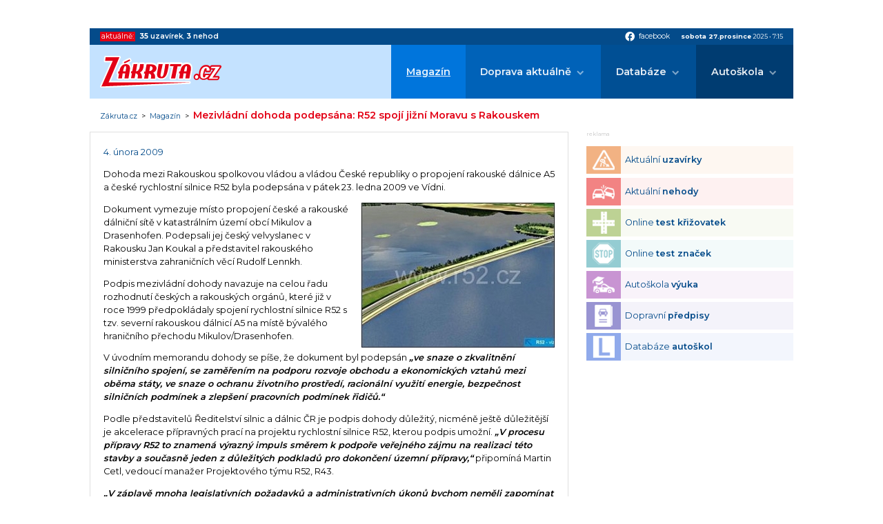

--- FILE ---
content_type: text/html; charset=ISO-8859-2
request_url: https://www.zakruta.cz/magazin/tiskove-zpravy/1720/mezivladni-dohoda-podepsana-r52-spoji-jizni-moravu-s-rakouskem/
body_size: 7489
content:
<!DOCTYPE html>
<html lang="cs">
<head>
    <meta http-equiv="content-type" content="text/html; charset=UTF-8" />
	<meta http-equiv="Content-language" content="cs" />
		    
    <meta http-equiv="X-UA-Compatible" content="IE=edge">
    <meta name="viewport" content="width=device-width, initial-scale=1.0">    
    
    <title>Mezivládní dohoda podepsána: R52 spojí jižní Moravu s Rakouskem : Zákruta.cz</title>
	<meta name="description" content="Mezivládní dohoda podepsána: R52 spojí jižní Moravu s Rakouskem / Tiskové zprávy; Zakruta.cz - dopravní informace, autoškoly, testy a recenze" />
	<meta name="keywords" content="zákruta,dopravní informace,rally,rallye,auta,auto,doprava,411/2005,motorismus,nehody,recenze,autoškola,autoškoly,značky,dopravní značky" />
	<link rel="shortcut icon" href="/favicon.ico" />		

	<meta name="author" content="PeopleForNet.cz" />
	<meta name="copyright" content="Gladius-internet.cz" />

	<meta name="robots" content="index,follow" />
	<meta name="googlebot" content="index,follow,snippet,archive" />
	<meta http-equiv="imagetoolbar" content="no" />
	<meta name="google-site-verification" content="SCPWhr_6utE-rfgRkgrR-ucfqys-JK4t_FYsV1OBcag" />
	
	<link rel="image_src" href="//www.zakruta.cz/img/zakruta_share.jpg" />
	<meta property="og:image" content="//www.zakruta.cz/img/zakruta_share.jpg" />
    
    <link rel="stylesheet" href="/css/style.css?nocache=1766816114">

    <link rel="preconnect" href="https://fonts.gstatic.com">
    <link href="https://fonts.googleapis.com/icon?family=Material+Icons" rel="stylesheet">
    <link href="https://fonts.googleapis.com/css2?family=Montserrat:wght@400;600;700&display=swap" rel="stylesheet"> 

    <script src="https://code.jquery.com/jquery-1.8.3.min.js"></script>
    <script src="/js/fce.js?nocache=1766816114"></script>
    <script src="/js/ruffle/ruffle.js?nocache=1766816114"></script>
    
    <link rel="stylesheet" href="/lytebox/lytebox.css" type="text/css" media="screen" />
	<script type="text/javascript" language="javascript" src="/lytebox/lytebox.js"></script>
	
	<meta property="og:title" content="Mezivládní dohoda podepsána: R52 spojí jižní Moravu s Rakouskem" />
	<meta property="og:description" content="Dohoda mezi Rakouskou spolkovou vládou a vládou České republiky o propojení rakouské dálnice A5 a české rychlostní silnice R52 byla podepsána v pátek 23. ledna 2009 ve Vídni." />

<script src=https://h.seznam.cz/js/cmp2/cmp_stub.js></script>
<script src=https://h.seznam.cz/js/cmp2/scmp-ext.js?webId=57506></script>


<script src="//assets.adobedtm.com/e949270ea86e/06f76135b050/launch-facbe9b48c75.min.js" async></script>


<!-- Google Tag Manager IM -->
<script>(function(w,d,s,l,i){w[l]=w[l]||[];w[l].push({'gtm.start':
new Date().getTime(),event:'gtm.js'});var f=d.getElementsByTagName(s)[0],
j=d.createElement(s),dl=l!='dataLayer'?'&l='+l:'';j.async=true;j.src=
'https://www.googletagmanager.com/gtm.js?id='+i+dl;f.parentNode.insertBefore(j,f);
})(window,document,'script','dataLayer','GTM-5TVSHV4');</script>
<!-- End Google Tag Manager -->


<!-- Google tag (gtag.js) PFN -->
<script async src="https://www.googletagmanager.com/gtag/js?id=G-5VPDKKREBM"></script>
<script>
  window.dataLayer = window.dataLayer || [];
  function gtag(){dataLayer.push(arguments);}
  gtag('js', new Date());

  gtag('config', 'G-5VPDKKREBM');
</script>



</head>
<body>
<!-- Google Tag Manager (noscript) IM -->
<noscript><iframe src="https://www.googletagmanager.com/ns.html?id=GTM-5TVSHV4"
height="0" width="0" style="display:none;visibility:hidden"></iframe></noscript>
<!-- End Google Tag Manager (noscript) -->


<div class="banner s-m-hidden-flex">
	<div class="banner-in">

<!-- Adform publisher tag -->
<!-- Tag for Zakruta.cz_19948 - TT-Zakruta-CW-Leaderboard-970-210 placement -->
<div id="adform_leaderboard">
<script data-adfscript="adx.adform.net/adx/?mid=428834&rnd=89987"></script>
</div>

	</div>
</div>
    <div class="canvas"></div>
    <div class="screen">        
        <section class="topbar">
            <div class="topbar-in content-width">
                <div class="livedata">
                    <span class="livedata-title">aktuálně:</span>
                    
                    <span class="livedata-txt"><a href="/dopravni-informace-uzavirky/"><b>35</b> <b class="semibold">uzavírek</b></a>, <a href="/dopravni-informace-nehody/"><b>3</b> <b class="semibold">nehod</b></a></span>
                </div>
                <div class="social-date">
                    <div class="social">
                        <a href="https://www.facebook.com/Z%C3%A1krutacz-118845221480354/" onclick="return !window.open(this.href)"><span class="material-icons">facebook</span><span class="social-title">facebook</span></a>
                    </div>
                    <div class="date"><span class="bold date-day">sobota 27.prosince</span> <span class="date-year">2025</span> &bull; <span class="date-clocks">7:15</span></div>
                </div>
            </div>
        </section>

        <header class="head">
            <div class="head-in content-width">
                <a href="/" class="logo"><img src="/img/zakruta.svg" alt=""></a>
                <a class="showmenu"><span class="showmenu-top"></span><span class="showmenu-middle"></span><span class="showmenu-bottom"></span></a>
                <nav class="menu">
                    <ul class="menu-1">
                        <li class="act"><a href="/magazin/" title="Magazín Zákruty">Magazín</a></li>
                        <li class="dropdown"><a href="/dopravni-informace/" title="Aktuální dopravní informace">Doprava aktuálně</a>
                        	<ul class="menu-2">
                        		<li><a href="/dopravni-informace-nehody/" title="Aktuální dopravní nehody"><span>Dopravní nehody</span></a></li>
								<li><a href="/dopravni-informace-uzavirky/" title="Aktuální dopravní uzavírky"><span>Krátkodobé uzavírky</span></a></li>
								<li><a href="/dopravni-informace-uzavirky-dlouhodobe/" title="Aktuální dlouhodobé dopravní uzavírky"><span>Dlouhodobé uzavírky</span></a></li>
								<li><a href="/dopravni-informace-uzavirky-planovane/" title="Plánované dopravní uzavírky"><span>Plánované uzavírky</span></a></li>
                        	</ul>
						</li>
						<li class="dropdown"><a href="/databaze" title="Databáze">Databáze</a>
                            <ul class="menu-2">
                                <li><a href="/automobil/" title="Automobilky">Katalog automobilek</a></li>
                                <li><a href="/slovnik-pojmu/" title="Slovník pojmů z auto moto">Slovník pojmů a zkratek</a></li>
                                <li><a href="/znaceni-pneumatik/" title="Značení pneumatik">Značení pneumatik</a></li>
                                <li><a href="/rozmery-disku/" title="Rozměry disků">Rozměry disků</a></li>
                                <li><a href="/znaceni-vozidel/" title="Značení vozidel">Značení vozidel</a></li>
                            </ul>
                        </li>
                        <li class="dropdown"><a href="/autoskoly/" title="Autoškola">Autoškola</a>
                            <ul class="menu-2">
                                <li><a href="/vyuka" title="Výuka">Výuka</a>
                                    <ul class="menu-3">
                                        <li><a href="/autoskola-zakladni-pravidla/" title="Základní pravidla">Základní pravidla</a></li>
                                        <li><a href="/autoskola-cyklisti/" title="Cyklisti">Cyklisti</a></li>
                                        <li><a href="/animace-dopravnich-situaci/" title="Animace dopravních situací">Animace dopravních situací</a></li>
                                        <li><a href="/autoskola-hra/" title="Křižovatky">Křižovatky</a></li>
                                        <li><a href="/dopravni-znaceni/" title="Dopravní značení">Dopravní značky</a></li>
                                    </ul>
                                </li>
                                <li><a href="/predpisy" title="Předpisy">Předpisy</a>
                                    <ul class="menu-3">
                                        <li><a href="/skupiny-ridicskych-opravneni/" title="Skupiny a podskupiny řidičských oprávnění">Skupiny a podskupiny řidičských oprávnění</a></li>
                                        <li><a href="/silnicni-zakon/" title="Silniční zákon">Silniční zákon</a></li>
                                        <li><a href="/bodovy-system/" title="Bodový systém">Bodový systém</a></li>
                                        <li><a href="/povinna-vybava/" title="Povinná výbava">Povinná výbava</a></li>
                                        <li><a href="/zimni-provoz-vozidel/" title="Zimní provoz">Zimní provoz</a></li>
                                    </ul>
                                </li>
                                <li><a href="/autoskola-testy" title="Testy">Testy</a>
                                    <ul class="menu-3">
                                        <li><a href="/autoskola-test-krizovatek/" title="Test křižovatek">Test křižovatek</a></li>
                                        <li><a href="/autoskola-test-znacek/" title="Test dopravních značek">Test dopravních značek</a></li>
                                        <li><a href="/autoskola-test-pravidel/" title="Test pravidel silničního provozu">Test pravidel silničního provozu</a></li>
                                    </ul>
                                </li>
                                <li><a href="/seznam-autoskol/" title="Seznam autoškol">Seznam autoškol</a>
									<ul class="menu-3">
										<li><a href="/mapa-autoskol/" title="Mapa autoškol">Mapa autoškol</a></li>
										<li><a href="/sprava-autoskoly/" title="Správa autoškoly">Správa autoškoly</a></li>
                                        <li><a href="/registrace-autoskoly/" title="Registrace autoškoly">Registrace autoškoly</a></li>
									</ul>
								</li>
                            </ul>
                        </li>
                    </ul>
                </nav>
            </div>
        </header>
	<div class="path">
        <div class="path-in content-width">
		    <a href="/" title="Zákruta.cz" class="path-to-home">Zákruta.cz</a><span class="path-spacing">&nbsp;&nbsp;&gt;&nbsp;&nbsp;</span><a href="/magazin" title="Magazín">Magazín</a>&nbsp;&nbsp;&gt;&nbsp;&nbsp;<h1>Mezivládní dohoda podepsána: R52 spojí jižní Moravu s Rakouskem</h1>
        </div>
    </div>
        <section class="page">
            <div class="page-in content-width">
                <div class="l">
                
  <div class="blok">
<div class="clanek">
<div class="clanek-top flex a-center space-between">
<div class="cldate">4. února 2009</div>
</div>
<div class="clt">
<div class="clt"><p>Dohoda mezi Rakouskou spolkovou vládou a vládou České republiky o propojení rakouské dálnice A5 a české rychlostní silnice R52 byla podepsána v pátek 23. ledna 2009 ve Vídni. </p>
<div class="image-right"><a href="/data/magazin/ce852ed61492204dd872027549620e7d.jpg" title="" rel="lytebox[clanek]"><img src="/data/magazin/67d3dbe0794110f25eb04ad146937f9b.jpg" alt="" title="" width="280" height="210" /></a></div><p>Dokument vymezuje místo propojení české a rakouské dálniční sítě v katastrálním území obcí Mikulov a Drasenhofen. Podepsali jej český velvyslanec v Rakousku Jan Koukal a představitel rakouského ministerstva zahraničních věcí Rudolf Lennkh. </p>
<p>Podpis mezivládní dohody navazuje na celou řadu rozhodnutí českých a rakouských orgánů, které již v roce 1999 předpokládaly spojení rychlostní silnice R52 s tzv. severní rakouskou dálnicí A5 na místě bývalého hraničního přechodu Mikulov/Drasenhofen. </p>
<p>V úvodním memorandu dohody se píše, že dokument byl podepsán <em>&bdquo;ve snaze o zkvalitnění silničního spojení, se zaměřením na podporu rozvoje obchodu a ekonomických vztahů mezi oběma státy, ve snaze o ochranu životního prostředí, racionální využití energie, bezpečnost silničních podmínek a zlepšení pracovních podmínek řidičů.&ldquo;</em> </p>
<p>Podle představitelů Ředitelství silnic a dálnic ČR je podpis dohody důležitý, nicméně ještě důležitější je akcelerace přípravných prací na projektu rychlostní silnice R52, kterou podpis umožní. <em>&bdquo;V procesu přípravy R52 to znamená výrazný impuls směrem k podpoře veřejného zájmu na realizaci této stavby a současně jeden z důležitých podkladů pro dokončení územní přípravy,&ldquo;</em> připomíná Martin Cetl, vedoucí manažer Projektového týmu R52, R43.</p>
<p><em>&bdquo;V záplavě mnoha legislativních požadavků a administrativních úkonů bychom neměli zapomínat na skutečné důvody výstavby rychlostních silnic a dálnic v České republice. V případě R52 je to především rozvoj regionu, snížení nehodovosti v okolí současných úrovňových křížení a spojení obcí v jejím okolí s Brnem, Vídní a dalšími evropskými městy,&ldquo;</em> dodává generální ředitel Ředitelství silnic a dálnic ČR Alfred Brunclík. </p>
<p>Podepsání dohody přivítala náměstkyně hejtmana Jihomoravského kraje Anna Procházková. <em>&bdquo;Pro nás to znamená nastartování přípravy a realizace stavby R52, která je pro kraj nezbytná. Je dobré připomenout, že místo propojení R52 s dálnicí A5 bylo v České republice a Rakousku známé již v roce 1999. U nás jsme ještě stavět nezačali, rakouská dálnice A5 je ale již z jedné třetiny rozestavěná,&ldquo;</em> říká.</p>
<p>Rychlostní silnice R52 je považována za klíčovou stavbu pro rozvoj regionu jižní Moravy. Měla by se začít stavět v roce 2010 a kolem roku 2014 by se mohla napojit na rychle budovanou rakouskou dálnici A5. Varianta ve směru na Mikulov byla vybrána z celé řady vyhledávacích a srovnávacích studií, které potvrdily, že z dopravně inženýrského hlediska plní lépe dopravní funkci, má menší negativní dopady na životní prostředí, je ekonomicky příznivější a vyžaduje menší investiční náklady. Ve srovnání s ekology navrhovanou tzv. břeclavskou variantou je o 1 až 3 mld. Kč levnější.</p></div>
</div>

<div class="autor">-ric- ; ŘSD</div>


</div>
<div class="banner s-hidden-flex">
	<div class="banner-in">
		<div class="banner-title">reklama</div>

<div id="adform_rectangle">
<!-- Adform publisher tag -->
<!-- Tag for Zakruta.cz - TT-Zakruta-Rectangle-480-300 placement -->

<script data-adfscript="adx.adform.net/adx/?mid=1063485"></script>
</div>

    </div>
</div>  </div>


<!-- <script type="text/javascript">
function fblike(){
	document.getElementById('fb-like').innerHTML = '<iframe src="https://www.facebook.com/widgets/like.php?colorscheme=light&amp;href='+ window.location.href +'" scrolling="no" frameborder="0"></iframe>';
}
addLoadEvent(fblike);
</script>
<div id="fb-like"></div> -->
<h2>Další články</h2><a class="perex" href="/magazin/tiskove-zpravy/14034/eco-driving-jako-odpoved-na-vysoke-ceny-paliv/" title="Eco-driving jako odpověď na vysoké ceny paliv">
		
		<span class="perex-img" style="background-image: url(/data/magazin/81e4b62a6feccbfb3bffa53e53e0961e.jpg);"></span>
		<span class="perex-desc">
		<h2>Eco-driving jako odpověď na vysoké ceny paliv</h2>
		<p>Rostoucí náklady na měsíční provoz automobilu vedou řadu řidičů v České republice k hledání způsobů, jak omezit výdaje spojené s tankováním. Jedním z nejúčinnějších a zároveň nejjednodušších řešení je eco-driving, tedy styl jízdy založený na plynulosti, předvídání dopravních situací a rozumném využívání možností vozidla.</p>
		<span class="perex-more">zobrazit článek &gt;</span>
	</span>
</a>
<a class="perex perex--small" href="/magazin/tiskove-zpravy/14033/jak-financovat-svuj-snovy-vuz-je-lepsi-leasing-uver-nebo-sporici-ucet/" title="Jak financovat svůj snový vůz: Je lepší leasing, úvěr, nebo spořicí účet?">
	
		<span class="perex-img" style="background-image: url(/data/magazin/8be3daa282d55f425c7aacda1c5775ac.jpg);"></span>
		<span class="perex-desc">
		<h2>Jak financovat svůj snový vůz: Je lepší leasing, úvěr, nebo spořicí účet?</h2>
		<p>Chcete si pořídit nové auto, ale nevíte, jak ho financovat? Porovnali jsme výhody leasingu, úvěru i spoření, abyste našli cestu, která vám sedne.</p>
		<span class="perex-more">zobrazit článek &gt;</span>
	</span>
</a>
<a class="perex perex--small" href="/magazin/tiskove-zpravy/14032/jak-usetrit-na-dovolene-autem-po-evrope-sledujte-kurz-eura-a-cestu-planujte/" title="Jak ušetřit na dovolené autem po Evropě: Sledujte kurz eura a cestu plánujte">
	
		<span class="perex-img" style="background-image: url(/data/magazin/05d2fbe8d0c4d8d33aab85841d383f42.jpg);"></span>
		<span class="perex-desc">
		<h2>Jak ušetřit na dovolené autem po Evropě: Sledujte kurz eura a cestu plánujte</h2>
		<p>Cestování autem po Evropě může být levné, pokud víte, kdy vyrazit, kudy jet a jaký je aktuální kurz eura. V tomto článku vám přinášíme konkrétní rady, jak na dovolené finančně nevykrvácet a zároveň si ji užít naplno.</p>
		<span class="perex-more">zobrazit článek &gt;</span>
	</span>
</a>
        			</div>
              

                <div class="r">
<div class="banner banner--side">
	<div class="banner-in">
		<div class="banner-title">reklama</div>

<!-- Adform publisher tag -->
<!-- Tag for Zakruta.cz_19948 - TT-Zakruta-CW-Square-300-600 placement -->
<div id="adform_square">
<script data-adfscript="adx.adform.net/adx/?mid=428835&rnd=33919"></script>
</div>

	</div>
</div>


<section class="nav-boxes nav-boxes--col">
    <div class="nav-boxes-in">
	<a href="/dopravni-informace-uzavirky/" title="Aktuální uzavírky" class="nav-box nav-box--uzavirky">
		<span class="nav-box-ico">
			<img src="/img/icons/navbox/uzavirky.png" alt="">
		</span>
		<span class="nav-box-title">
			Aktuální <b class="semibold">uzavírky</b>
		</span>
	</a>
	<a href="/dopravni-informace-nehody/" title="Aktuální nehody" class="nav-box nav-box--nehody">
		<span class="nav-box-ico">
			<img src="/img/icons/navbox/nehody.png" alt="">
		</span>
		<span class="nav-box-title">
			Aktuální <b class="semibold">nehody</b>
		</span>
	</a>
	<a href="/autoskola-test-krizovatek/" title="Online test křižovatek" class="nav-box nav-box--krizovatky">
		<span class="nav-box-ico">
			<img src="/img/icons/navbox/krizovatky.png" alt="">
		</span>
		<span class="nav-box-title">
			Online <b class="semibold">test křižovatek</b>
		</span>
	</a>
	<a href="/autoskola-test-znacek/" title="Online test značek" class="nav-box nav-box--znacky">
		<span class="nav-box-ico">
			<img src="/img/icons/navbox/znacky.png" alt="">
		</span>
		<span class="nav-box-title">
			Online <b class="semibold">test značek</b>
		</span>
	</a>
	<a href="/vyuka/" title="Autoškola výuka" class="nav-box nav-box--vyuka">
		<span class="nav-box-ico">
			<img src="/img/icons/navbox/autoskola_vyuka.png" alt="">
		</span>
		<span class="nav-box-title">
			Autoškola <b class="semibold">výuka</b>
		</span>
	</a>
	<a href="/predpisy/" title="Dopravní předpisy" class="nav-box nav-box--predpisy">
		<span class="nav-box-ico">
			<img src="/img/icons/navbox/predpisy.png" alt="">
		</span>
		<span class="nav-box-title">
			Dopravní <b class="semibold">předpisy</b>
		</span>
	</a>
	<a href="/seznam-autoskol/" title="Seznam autoškol" class="nav-box nav-box--autoskola-databaze">
		<span class="nav-box-ico">
			<img src="/img/icons/navbox/autoskola_databaze.png" alt="">
		</span>
		<span class="nav-box-title">
			Databáze <b class="semibold">autoškol</b>
		</span>
	</a>
	</div>
</section>
                
                </div>
            </div>
        </section>
        
        

		<footer class="foot">
            <div class="foot-in content-width">
                <div class="copy"><span class="copy-1"><b>Copyright &copy; People For Net a.s.</b>,</span> <a href="https://www.peoplefornet.cz" onclick="return !window.open(this.href)">tvorba www stránek</a> People For Net a.s.</div>
                <div class="footmenu">
                    <ul>
                        <li><a href="/o-nas/" title="O nás">O nás</a></li>
                        <li><a href="/cookies/" title="Cookies">Cookies</a></li>
                        <li><a href="https://www.impressionmedia.cz/zasady-ochrany-osobnich-udaju/index.html " onclick="return !window.open(this.href)" title="Soukromí">Soukromí</a></li>
                        <li><a href="/sprava-autoskoly/" title="Správa autoškoly">Správa autoškoly</a></li>
                        <li><a href="/registrace-autoskoly/" title="Registrace autoškoly">Registrace autoškoly</a></li>
                        <li><a href="/kontakt/" title="Kontakt">Kontakt</a></li>
                    </ul>
                </div>
            </div>
        </footer>

        <section class="copyright">
            <div class="content-width">
                <p><b>Obsah stránek serveru www.zakruta.cz je chráněn autorským zákonem.</b><br>
                Kopírování a šíření textů, fotografií a dalšího obsahu portálu v jakékoli podobě bez písemného souhlasu redakce je nezákonné.<br>
                Unauthorised copying and publishing of any content of this website is strictly prohibited.<br>
                Tento portál mediálně zastupuje Impression Media, s.r.o.</p>
            </div>
        </section>
    </div>


<!-- (C)2000-2010 Gemius SA - gemiusAudience / zakruta.cz / Ostatni -->
<script type="text/javascript">
<!--//--><![CDATA[//><!--
var pp_gemius_identifier = 'd1M7YArbMByPq6GOjOPa7NUo.DiN34w7Da1eg6Z0a.7.p7';
// var pp_gemius_use_cmp = true;
function gemius_pending(i) { window[i] = window[i] || function() {var x = window[i+'_pdata'] = window[i+'_pdata'] || []; x[x.length]=arguments;};};
gemius_pending('gemius_hit'); gemius_pending('gemius_event'); gemius_pending('pp_gemius_hit'); gemius_pending('pp_gemius_event');
(function(d,t) {try {var gt=d.createElement(t),s=d.getElementsByTagName(t)[0]; gt.setAttribute('async','async'); gt.setAttribute('defer','defer');
 gt.src='https://gacz.hit.gemius.pl/xgemius.js'; s.parentNode.insertBefore(gt,s);} catch (e) {}})(document,'script');
//--><!]]>
</script>





<!-- Begin comScore Tag --> 
<script> 
 var _comscore = _comscore || []; 
 _comscore.push({ c1: "2", c2: "9883551" }); 
 (function() { 
   var s = document.createElement("script"), el = document.getElementsByTagName("script")[0]; s.async = true; 
   s.src = (document.location.protocol == "https:" ? "https://sb" : "http://b") + ".scorecardresearch.com/beacon.js"; 
   el.parentNode.insertBefore(s, el); 
 })(); 
</script> 
<noscript> 
 <img src="http://b.scorecardresearch.com/p?c1=2&c2=9883551&cv=2.0&cj=1" /> 
</noscript> 
<!-- End comScore Tag -->


<script type="text/javascript">
  var _gaq = _gaq || [];
  _gaq.push(['_setAccount', 'UA-5350086-12']);
  _gaq.push(['_trackPageview']);
  (function() {
    var ga = document.createElement('script'); ga.type = 'text/javascript'; ga.async = true;
    ga.src = ('https:' == document.location.protocol ? 'https://' : 'http://') + 'stats.g.doubleclick.net/dc.js';
    var s = document.getElementsByTagName('script')[0]; s.parentNode.insertBefore(ga, s);
  })();
</script>

 


</body>
</html>

--- FILE ---
content_type: text/html; charset=UTF-8
request_url: https://iprima-hb.impressionmedia.cz/statistics/cmpTimeout.php?configId=10031&statistics=1&groupBidsReceivedTable=3&groupRandId=-100&hbmasterscript=hb-0&device=pc&platform=Linux%20x86_64&language=en-us%40posix&cookieEnabled=true&innerWidth=1280&innerHeight=720&timeA=0&data=%225%7CNot-Given%22
body_size: 148
content:
GET[data]: "5|Not-Given"
data: 5
typ: Not-Given

            Access-Control-Allow-Origin OK (DI) // statistics: 1 // cmpTimeout // id: 481560342

            cmpTimeout END

--- FILE ---
content_type: application/javascript
request_url: https://www.zakruta.cz/js/fce.js?nocache=1766816114
body_size: 906
content:
$(document).ready(function(){	 
	//menu
	$(function () {
    $('.showmenu').click(function () {
    	$('.showmenu').toggleClass('act');
    	$('.canvas').toggleClass('act');
      	$('.menu').slideToggle(500, function () {
      		$('.menu').toggleClass('mobile-down').css('display', '');
      	});
    });
	})	
});

function insert_flash(file, width, height) {
	document.write('<object classid="clsid:D27CDB6E-AE6D-11cf-96B8-444553540000" codebase="http://download.macromedia.com/pub/shockwave/cabs/flash/swflash.cab#version=6,0,0,0" width="'+ width +'" height="'+ height +'">\
<param name="movie" value="'+ file +'" />\
<param name="quality" value="high" />\
<embed src="'+ file +'" quality="high" width="'+ width +'" height="'+ height +'" type="application/x-shockwave-flash" pluginspage="http://www.macromedia.com/go/getflashplayer"></embed>\
</object>');
}

function dynamic_object(objname, urlparam, endcallfce, altershowfce) {
	request_dynamic_object(objname, '/dynamic-object.php/'+ urlparam, endcallfce, altershowfce);
}

function show_dynamic_object(objname, xmlhttp, endcallfce, altershowfce) {
	if (xmlhttp.readyState == 4) {
		data = xmlhttp.responseText;
		if (altershowfce) altershowfce(data, objname);
		else {
			obj = document.getElementById(objname);
			obj.innerHTML = data;
		}
		if (endcallfce) endcallfce();
	}
}

function request_dynamic_object(objname, url, endcallfce, altershowfce) {
	var xmlhttp = (window.XMLHttpRequest ? new XMLHttpRequest : (window.ActiveXObject ? new ActiveXObject("Microsoft.XMLHTTP") : false));
	if (!xmlhttp) return false;
	xmlhttp.open('GET', url);
	xmlhttp.onreadystatechange = function() {
		show_dynamic_object(objname, xmlhttp, endcallfce, altershowfce);
	};
	xmlhttp.send('');
	return true;
}


// form def
function fp(id, c) {
	if (c) makecheck();
	f = document.getElementById(id +'-form');
	f.method = 'post';
	f.submit();
	return true;
}
function fs(id, c) {
	s = document.getElementById(id +'-button');
	s.href = '#';
	s.onclick = function(event) {
		return !fp(id, c);
	}; 
}

--- FILE ---
content_type: text/plain; charset=UTF-8
request_url: https://at.teads.tv/fpc?analytics_tag_id=PUB_14462&tfpvi=&gdpr_status=23&gdpr_reason=230&gdpr_consent=&ccpa_consent=&shared_ids=&sv=d656f4a&
body_size: 56
content:
MzA2NjA2MmEtZDg2My00YTNkLTgxZTYtY2UwMWYyODgwYWU2IzMtMg==